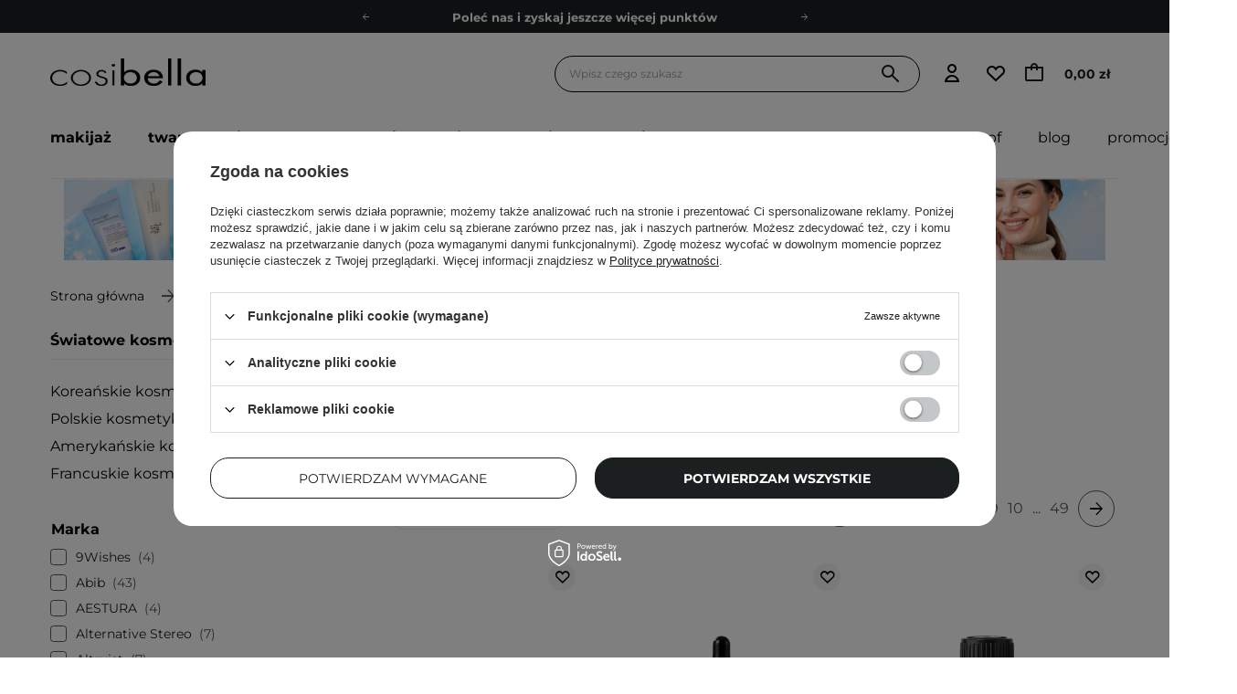

--- FILE ---
content_type: text/html; charset=utf-8
request_url: https://cosibella.pl/ajax/get.php
body_size: 334
content:
{"Wishlist":{"response":false,"error":0},"Snippets":{"response":{"items":{"592":{"version":["pc","smartfon","tablet"],"id":"592","type":"js2","region":"body_top","content":"\n<!-- Begin additional html or js -->\n\n\n<!--592|1|224| modified: 2023-04-05 14:52:06-->\n<script>const isRedirectionEnabled = true;<\/script>\n\n<!-- End additional html or js -->\n"},"1269":{"version":["pc","smartfon","tablet"],"id":"1269","type":"js2","region":"body_bottom","content":"\n<!-- Begin additional html or js -->\n\n\n<!--1269|1|402-->\n<script>window.addEventListener('DOMContentLoaded', (event) => {\r\n    const wkCosmeResults = localStorage.getItem('COSME-RESULTS');\r\n    if (wkCosmeResults) {\r\n        localStorage.removeItem('COSME-RESULTS');\r\n    }\r\n});<\/script>\n\n<!-- End additional html or js -->\n"}}},"error":0},"ToplayersAndWidgets":{"response":{"items":[]},"error":0}}

--- FILE ---
content_type: image/svg+xml
request_url: https://cosibella.pl/data/gfx/pol/navigation/1_2_i_53060.svg
body_size: 3547
content:
<svg width="100" height="25" viewBox="0 0 100 25" fill="none" xmlns="http://www.w3.org/2000/svg">
<path d="M50.266 6.28059C50.266 6.28059 50.1471 6.39441 49.9772 6.39441C49.7563 6.39441 49.5751 6.21798 49.5694 5.99603V5.13667H46.8564V18.7726H49.5694V11.1693C49.5694 10.1449 49.9092 9.30828 50.6115 8.65379C51.3138 7.97086 52.2031 7.62939 53.2225 7.62939C53.721 7.62939 54.1118 7.70906 54.3949 7.83996V4.7952C52.6335 4.7952 51.2629 5.29602 50.266 6.28059Z" fill="#48180C"/>
<path d="M78.9531 6.28059C78.8794 6.34888 78.7775 6.39441 78.6642 6.39441C78.4433 6.39441 78.2621 6.21798 78.2564 5.99603V5.13667H75.5435V18.7726H78.2564V11.1693C78.2564 10.1449 78.5962 9.30828 79.2985 8.65379C80.0009 7.97086 80.8901 7.62939 81.9096 7.62939C82.408 7.62939 82.7988 7.70906 83.082 7.83996V4.7952C81.3205 4.7952 79.9555 5.29602 78.9531 6.28059Z" fill="#48180C"/>
<path d="M29.8142 5.13667V6.60498C28.5625 5.39846 27.0503 4.7952 25.3002 4.7952C23.3971 4.7952 21.7999 5.47813 20.5256 6.83832C19.2456 8.20419 18.6226 9.90585 18.6226 11.9547C18.6226 14.0035 19.2512 15.7051 20.5256 17.071C21.8056 18.4369 23.3971 19.1198 25.3002 19.1198C26.7558 19.1198 28.0471 18.693 29.1629 17.8564L29.1572 17.8678C29.2252 17.8165 29.3101 17.7881 29.4007 17.7881C29.6273 17.7881 29.8085 17.9702 29.8085 18.1978V18.7783H32.5215V5.13667H29.8142ZM25.5834 16.3881C24.4109 16.3881 23.4424 15.9669 22.6325 15.1303C21.8226 14.2653 21.4318 13.2181 21.4318 11.9547C21.4318 10.6969 21.8226 9.64405 22.6325 8.80745C23.4424 7.9424 24.4053 7.52126 25.5834 7.52126C26.7558 7.52126 27.7469 7.9424 28.5568 8.80745C29.3668 9.64405 29.7576 10.6969 29.7576 11.9547C29.7576 13.2124 29.3668 14.2653 28.5568 15.1303C27.7526 15.9726 26.7614 16.3881 25.5834 16.3881Z" fill="#48180C"/>
<path d="M40.9946 15.5116C40.2469 14.7604 39.0349 14.7604 38.2873 15.5116C37.5963 16.2629 37.5963 17.4808 38.2873 18.232C39.0349 18.9832 40.2469 18.9832 40.9946 18.232C41.7422 17.4808 41.7422 16.2629 40.9946 15.5116Z" fill="#48180C"/>
<path d="M40.9946 5.73991C40.2469 4.98868 39.0349 4.98868 38.2873 5.73991C37.5963 6.49115 37.5963 7.70905 38.2873 8.46028C39.0349 9.21151 40.2469 9.21151 40.9946 8.46028C41.7422 7.70905 41.7422 6.49115 40.9946 5.73991Z" fill="#EDA01E"/>
<path d="M96.9133 3.87891C97.6156 3.17321 98.7654 3.17321 99.4733 3.87891C100.176 4.58461 100.176 5.73992 99.4733 6.45131C98.771 7.15701 97.6213 7.15701 96.9133 6.45131C96.262 5.74561 96.262 4.59031 96.9133 3.87891Z" fill="#89B0A0"/>
<path d="M95.6672 9.57007L94.24 13.1157C94.121 13.4287 93.8265 13.6506 93.4754 13.6506C93.1242 13.6506 92.824 13.4287 92.7107 13.1157L89.6013 5.14236H86.8091L92.1104 18.4426L91.51 19.9393C90.9097 21.4361 89.9978 22.0621 88.4063 22.0621H87.8342V24.6858H88.4063C91.1192 24.6858 92.79 23.5077 93.8605 20.8556L98.4482 9.57576H95.6672V9.57007Z" fill="#48180C"/>
<path d="M72.6947 0.800003H57.21V3.46915H63.1229C63.3438 3.46915 63.5251 3.65127 63.5251 3.87322V18.7726H66.3853V3.87891C66.3853 3.65696 66.5665 3.47484 66.7874 3.47484H72.7004V0.800003H72.6947Z" fill="#48180C"/>
<path d="M14.9127 8.11881L14.8958 0.839836H12.0355L12.0525 8.11881C12.0525 8.34077 11.8713 8.52288 11.6504 8.52288H9.52082H5.39759H3.27367C3.05278 8.52288 2.87154 8.34077 2.87154 8.11881L2.85455 0.839836H0L0.0169915 8.11881C0.0169915 8.15296 0.0169915 8.92126 0.0169915 9.67819C0.0169915 9.81477 0.0169915 9.95705 0.0169915 10.0993C0.0169915 10.8619 0.0169915 11.6302 0.0169915 11.6587V18.7726H2.8772V11.6587C2.8772 11.4367 3.05844 11.2546 3.27933 11.2546H5.40891H9.53215H11.6617C11.8826 11.2546 12.0639 11.4367 12.0639 11.6587V18.7726H14.9241V11.6587C14.9241 11.6246 14.9241 10.7083 14.9241 9.88876C14.9127 9.06923 14.9127 8.15865 14.9127 8.11881Z" fill="#48180C"/>
</svg>
